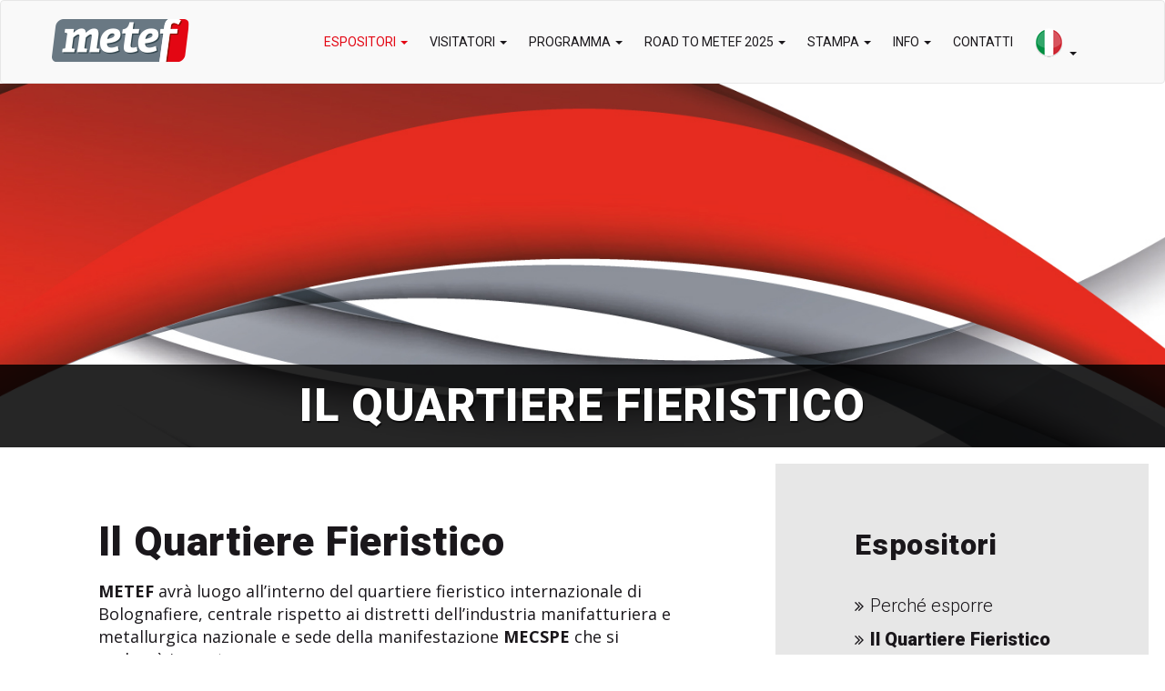

--- FILE ---
content_type: text/html; charset=UTF-8
request_url: https://www.metef.com/it/quartiere-fieristico/
body_size: 54585
content:
<!doctype html>
<html dir="ltr" lang="it-IT"
	prefix="og: https://ogp.me/ns#" >
	<head>
		<meta charset="UTF-8">
		

 		<link href="/public/themes/metef/assets/img/favicon.ico" rel="shortcut icon">
        
		<meta http-equiv="X-UA-Compatible" content="IE=edge,chrome=1">
		<meta name="viewport" content="width=device-width, initial-scale=1.0">
		
		<!-- Google Consent Mode -->
		<script data-cookieconsent="ignore">
			window.dataLayer = window.dataLayer || [];
			function gtag() {
				dataLayer.push(arguments);
			}
			gtag("consent", "default", {
				ad_storage: "denied",
				analytics_storage: "denied",
				functionality_storage: "denied",
				personalization_storage: "denied",
				security_storage: "granted",
				wait_for_update: 2000,
			});
			gtag("set", "ads_data_redaction", true);
		</script>

		<!-- Google Tag Manager -->
		<script data-cookieconsent="ignore">(function(w,d,s,l,i){w[l]=w[l]||[];w[l].push({'gtm.start':
			new Date().getTime(),event:'gtm.js'});var f=d.getElementsByTagName(s)[0],
		j=d.createElement(s),dl=l!='dataLayer'?'&l='+l:'';j.async=true;j.src=
		'https://www.googletagmanager.com/gtm.js?id='+i+dl;f.parentNode.insertBefore(j,f);
		})(window,document,'script','dataLayer','GTM-WHVZSQG');</script>
		<!-- End Google Tag Manager -->

		<!-- Cookiebot -->
		<script id="Cookiebot" src="https://consent.cookiebot.com/uc.js" data-cbid="a1facd9d-acf9-43e2-9cd9-ad1e7ddbb34d" data-blockingmode="auto" type="text/javascript"></script>
		
		
		<!-- All in One SEO 4.3.6.1 - aioseo.com -->
		<title>Il Quartiere Fieristico - Metef</title>
		<meta name="description" content="METEF sarà all’interno di Bolognafiere, quartiere fieristico centrale rispetto ai distretti dell’industria manifatturiera e metallurgica nazionale." />
		<meta name="robots" content="max-image-preview:large" />
		<link rel="canonical" href="https://www.metef.com/it/quartiere-fieristico/" />
		<meta name="generator" content="All in One SEO (AIOSEO) 4.3.6.1 " />
		<meta property="og:locale" content="it_IT" />
		<meta property="og:site_name" content="Metef -" />
		<meta property="og:type" content="article" />
		<meta property="og:title" content="Il Quartiere Fieristico - Metef" />
		<meta property="og:description" content="METEF sarà all’interno di Bolognafiere, quartiere fieristico centrale rispetto ai distretti dell’industria manifatturiera e metallurgica nazionale." />
		<meta property="og:url" content="https://www.metef.com/it/quartiere-fieristico/" />
		<meta property="article:published_time" content="2022-01-25T14:41:29+00:00" />
		<meta property="article:modified_time" content="2024-06-13T10:32:13+00:00" />
		<meta name="twitter:card" content="summary" />
		<meta name="twitter:title" content="Il Quartiere Fieristico - Metef" />
		<meta name="twitter:description" content="METEF sarà all’interno di Bolognafiere, quartiere fieristico centrale rispetto ai distretti dell’industria manifatturiera e metallurgica nazionale." />
		<script type="application/ld+json" class="aioseo-schema">
			{"@context":"https:\/\/schema.org","@graph":[{"@type":"BreadcrumbList","@id":"https:\/\/www.metef.com\/it\/quartiere-fieristico\/#breadcrumblist","itemListElement":[{"@type":"ListItem","@id":"https:\/\/www.metef.com\/it\/#listItem","position":1,"item":{"@type":"WebPage","@id":"https:\/\/www.metef.com\/it\/","name":"Home","description":"INSPIRING THE FUTURE OF ALUMINIUM PROCESSING, in contemporanea a MECSPE, dal 5 al 7 marzo 2025 a BolognaFiere","url":"https:\/\/www.metef.com\/it\/"},"nextItem":"https:\/\/www.metef.com\/it\/quartiere-fieristico\/#listItem"},{"@type":"ListItem","@id":"https:\/\/www.metef.com\/it\/quartiere-fieristico\/#listItem","position":2,"item":{"@type":"WebPage","@id":"https:\/\/www.metef.com\/it\/quartiere-fieristico\/","name":"Il Quartiere Fieristico","description":"METEF sar\u00e0 all\u2019interno di Bolognafiere, quartiere fieristico centrale rispetto ai distretti dell\u2019industria manifatturiera e metallurgica nazionale.","url":"https:\/\/www.metef.com\/it\/quartiere-fieristico\/"},"previousItem":"https:\/\/www.metef.com\/it\/#listItem"}]},{"@type":"Organization","@id":"https:\/\/www.metef.com\/it\/#organization","name":"Metef","url":"https:\/\/www.metef.com\/it\/"},{"@type":"WebPage","@id":"https:\/\/www.metef.com\/it\/quartiere-fieristico\/#webpage","url":"https:\/\/www.metef.com\/it\/quartiere-fieristico\/","name":"Il Quartiere Fieristico - Metef","description":"METEF sar\u00e0 all\u2019interno di Bolognafiere, quartiere fieristico centrale rispetto ai distretti dell\u2019industria manifatturiera e metallurgica nazionale.","inLanguage":"it-IT","isPartOf":{"@id":"https:\/\/www.metef.com\/it\/#website"},"breadcrumb":{"@id":"https:\/\/www.metef.com\/it\/quartiere-fieristico\/#breadcrumblist"},"image":{"@type":"ImageObject","url":"\/public\/uploads\/sites\/20\/header_metef25-1.jpg","@id":"https:\/\/www.metef.com\/it\/#mainImage","width":1920,"height":450},"primaryImageOfPage":{"@id":"https:\/\/www.metef.com\/it\/quartiere-fieristico\/#mainImage"},"datePublished":"2022-01-25T14:41:29+00:00","dateModified":"2024-06-13T10:32:13+00:00"},{"@type":"WebSite","@id":"https:\/\/www.metef.com\/it\/#website","url":"https:\/\/www.metef.com\/it\/","name":"Metef","inLanguage":"it-IT","publisher":{"@id":"https:\/\/www.metef.com\/it\/#organization"}}]}
		</script>
		<!-- All in One SEO -->

<link rel="alternate" hreflang="it" href="https://www.metef.com/it/quartiere-fieristico/" />
<link rel="alternate" hreflang="en" href="https://www.metef.com/en/cambiare-per-crescere/" />
<link rel="alternate" hreflang="x-default" href="https://www.metef.com/it/quartiere-fieristico/" />
<link rel='dns-prefetch' href='//static.addtoany.com' />
<link rel='stylesheet' id='structured-content-frontend-css' href='/public/plugins/structured-content/dist/blocks.style.build.css?ver=1.5.3' type='text/css' media='all' />
<link rel='stylesheet' id='wp-block-library-css' href='https://www.metef.com/wp-includes/css/dist/block-library/style.min.css?ver=6.2' type='text/css' media='all' />
<link rel='stylesheet' id='classic-theme-styles-css' href='https://www.metef.com/wp-includes/css/classic-themes.min.css?ver=6.2' type='text/css' media='all' />
<style id='global-styles-inline-css' type='text/css'>
body{--wp--preset--color--black: #000000;--wp--preset--color--cyan-bluish-gray: #abb8c3;--wp--preset--color--white: #ffffff;--wp--preset--color--pale-pink: #f78da7;--wp--preset--color--vivid-red: #cf2e2e;--wp--preset--color--luminous-vivid-orange: #ff6900;--wp--preset--color--luminous-vivid-amber: #fcb900;--wp--preset--color--light-green-cyan: #7bdcb5;--wp--preset--color--vivid-green-cyan: #00d084;--wp--preset--color--pale-cyan-blue: #8ed1fc;--wp--preset--color--vivid-cyan-blue: #0693e3;--wp--preset--color--vivid-purple: #9b51e0;--wp--preset--gradient--vivid-cyan-blue-to-vivid-purple: linear-gradient(135deg,rgba(6,147,227,1) 0%,rgb(155,81,224) 100%);--wp--preset--gradient--light-green-cyan-to-vivid-green-cyan: linear-gradient(135deg,rgb(122,220,180) 0%,rgb(0,208,130) 100%);--wp--preset--gradient--luminous-vivid-amber-to-luminous-vivid-orange: linear-gradient(135deg,rgba(252,185,0,1) 0%,rgba(255,105,0,1) 100%);--wp--preset--gradient--luminous-vivid-orange-to-vivid-red: linear-gradient(135deg,rgba(255,105,0,1) 0%,rgb(207,46,46) 100%);--wp--preset--gradient--very-light-gray-to-cyan-bluish-gray: linear-gradient(135deg,rgb(238,238,238) 0%,rgb(169,184,195) 100%);--wp--preset--gradient--cool-to-warm-spectrum: linear-gradient(135deg,rgb(74,234,220) 0%,rgb(151,120,209) 20%,rgb(207,42,186) 40%,rgb(238,44,130) 60%,rgb(251,105,98) 80%,rgb(254,248,76) 100%);--wp--preset--gradient--blush-light-purple: linear-gradient(135deg,rgb(255,206,236) 0%,rgb(152,150,240) 100%);--wp--preset--gradient--blush-bordeaux: linear-gradient(135deg,rgb(254,205,165) 0%,rgb(254,45,45) 50%,rgb(107,0,62) 100%);--wp--preset--gradient--luminous-dusk: linear-gradient(135deg,rgb(255,203,112) 0%,rgb(199,81,192) 50%,rgb(65,88,208) 100%);--wp--preset--gradient--pale-ocean: linear-gradient(135deg,rgb(255,245,203) 0%,rgb(182,227,212) 50%,rgb(51,167,181) 100%);--wp--preset--gradient--electric-grass: linear-gradient(135deg,rgb(202,248,128) 0%,rgb(113,206,126) 100%);--wp--preset--gradient--midnight: linear-gradient(135deg,rgb(2,3,129) 0%,rgb(40,116,252) 100%);--wp--preset--duotone--dark-grayscale: url('#wp-duotone-dark-grayscale');--wp--preset--duotone--grayscale: url('#wp-duotone-grayscale');--wp--preset--duotone--purple-yellow: url('#wp-duotone-purple-yellow');--wp--preset--duotone--blue-red: url('#wp-duotone-blue-red');--wp--preset--duotone--midnight: url('#wp-duotone-midnight');--wp--preset--duotone--magenta-yellow: url('#wp-duotone-magenta-yellow');--wp--preset--duotone--purple-green: url('#wp-duotone-purple-green');--wp--preset--duotone--blue-orange: url('#wp-duotone-blue-orange');--wp--preset--font-size--small: 13px;--wp--preset--font-size--medium: 20px;--wp--preset--font-size--large: 36px;--wp--preset--font-size--x-large: 42px;--wp--preset--spacing--20: 0.44rem;--wp--preset--spacing--30: 0.67rem;--wp--preset--spacing--40: 1rem;--wp--preset--spacing--50: 1.5rem;--wp--preset--spacing--60: 2.25rem;--wp--preset--spacing--70: 3.38rem;--wp--preset--spacing--80: 5.06rem;--wp--preset--shadow--natural: 6px 6px 9px rgba(0, 0, 0, 0.2);--wp--preset--shadow--deep: 12px 12px 50px rgba(0, 0, 0, 0.4);--wp--preset--shadow--sharp: 6px 6px 0px rgba(0, 0, 0, 0.2);--wp--preset--shadow--outlined: 6px 6px 0px -3px rgba(255, 255, 255, 1), 6px 6px rgba(0, 0, 0, 1);--wp--preset--shadow--crisp: 6px 6px 0px rgba(0, 0, 0, 1);}:where(.is-layout-flex){gap: 0.5em;}body .is-layout-flow > .alignleft{float: left;margin-inline-start: 0;margin-inline-end: 2em;}body .is-layout-flow > .alignright{float: right;margin-inline-start: 2em;margin-inline-end: 0;}body .is-layout-flow > .aligncenter{margin-left: auto !important;margin-right: auto !important;}body .is-layout-constrained > .alignleft{float: left;margin-inline-start: 0;margin-inline-end: 2em;}body .is-layout-constrained > .alignright{float: right;margin-inline-start: 2em;margin-inline-end: 0;}body .is-layout-constrained > .aligncenter{margin-left: auto !important;margin-right: auto !important;}body .is-layout-constrained > :where(:not(.alignleft):not(.alignright):not(.alignfull)){max-width: var(--wp--style--global--content-size);margin-left: auto !important;margin-right: auto !important;}body .is-layout-constrained > .alignwide{max-width: var(--wp--style--global--wide-size);}body .is-layout-flex{display: flex;}body .is-layout-flex{flex-wrap: wrap;align-items: center;}body .is-layout-flex > *{margin: 0;}:where(.wp-block-columns.is-layout-flex){gap: 2em;}.has-black-color{color: var(--wp--preset--color--black) !important;}.has-cyan-bluish-gray-color{color: var(--wp--preset--color--cyan-bluish-gray) !important;}.has-white-color{color: var(--wp--preset--color--white) !important;}.has-pale-pink-color{color: var(--wp--preset--color--pale-pink) !important;}.has-vivid-red-color{color: var(--wp--preset--color--vivid-red) !important;}.has-luminous-vivid-orange-color{color: var(--wp--preset--color--luminous-vivid-orange) !important;}.has-luminous-vivid-amber-color{color: var(--wp--preset--color--luminous-vivid-amber) !important;}.has-light-green-cyan-color{color: var(--wp--preset--color--light-green-cyan) !important;}.has-vivid-green-cyan-color{color: var(--wp--preset--color--vivid-green-cyan) !important;}.has-pale-cyan-blue-color{color: var(--wp--preset--color--pale-cyan-blue) !important;}.has-vivid-cyan-blue-color{color: var(--wp--preset--color--vivid-cyan-blue) !important;}.has-vivid-purple-color{color: var(--wp--preset--color--vivid-purple) !important;}.has-black-background-color{background-color: var(--wp--preset--color--black) !important;}.has-cyan-bluish-gray-background-color{background-color: var(--wp--preset--color--cyan-bluish-gray) !important;}.has-white-background-color{background-color: var(--wp--preset--color--white) !important;}.has-pale-pink-background-color{background-color: var(--wp--preset--color--pale-pink) !important;}.has-vivid-red-background-color{background-color: var(--wp--preset--color--vivid-red) !important;}.has-luminous-vivid-orange-background-color{background-color: var(--wp--preset--color--luminous-vivid-orange) !important;}.has-luminous-vivid-amber-background-color{background-color: var(--wp--preset--color--luminous-vivid-amber) !important;}.has-light-green-cyan-background-color{background-color: var(--wp--preset--color--light-green-cyan) !important;}.has-vivid-green-cyan-background-color{background-color: var(--wp--preset--color--vivid-green-cyan) !important;}.has-pale-cyan-blue-background-color{background-color: var(--wp--preset--color--pale-cyan-blue) !important;}.has-vivid-cyan-blue-background-color{background-color: var(--wp--preset--color--vivid-cyan-blue) !important;}.has-vivid-purple-background-color{background-color: var(--wp--preset--color--vivid-purple) !important;}.has-black-border-color{border-color: var(--wp--preset--color--black) !important;}.has-cyan-bluish-gray-border-color{border-color: var(--wp--preset--color--cyan-bluish-gray) !important;}.has-white-border-color{border-color: var(--wp--preset--color--white) !important;}.has-pale-pink-border-color{border-color: var(--wp--preset--color--pale-pink) !important;}.has-vivid-red-border-color{border-color: var(--wp--preset--color--vivid-red) !important;}.has-luminous-vivid-orange-border-color{border-color: var(--wp--preset--color--luminous-vivid-orange) !important;}.has-luminous-vivid-amber-border-color{border-color: var(--wp--preset--color--luminous-vivid-amber) !important;}.has-light-green-cyan-border-color{border-color: var(--wp--preset--color--light-green-cyan) !important;}.has-vivid-green-cyan-border-color{border-color: var(--wp--preset--color--vivid-green-cyan) !important;}.has-pale-cyan-blue-border-color{border-color: var(--wp--preset--color--pale-cyan-blue) !important;}.has-vivid-cyan-blue-border-color{border-color: var(--wp--preset--color--vivid-cyan-blue) !important;}.has-vivid-purple-border-color{border-color: var(--wp--preset--color--vivid-purple) !important;}.has-vivid-cyan-blue-to-vivid-purple-gradient-background{background: var(--wp--preset--gradient--vivid-cyan-blue-to-vivid-purple) !important;}.has-light-green-cyan-to-vivid-green-cyan-gradient-background{background: var(--wp--preset--gradient--light-green-cyan-to-vivid-green-cyan) !important;}.has-luminous-vivid-amber-to-luminous-vivid-orange-gradient-background{background: var(--wp--preset--gradient--luminous-vivid-amber-to-luminous-vivid-orange) !important;}.has-luminous-vivid-orange-to-vivid-red-gradient-background{background: var(--wp--preset--gradient--luminous-vivid-orange-to-vivid-red) !important;}.has-very-light-gray-to-cyan-bluish-gray-gradient-background{background: var(--wp--preset--gradient--very-light-gray-to-cyan-bluish-gray) !important;}.has-cool-to-warm-spectrum-gradient-background{background: var(--wp--preset--gradient--cool-to-warm-spectrum) !important;}.has-blush-light-purple-gradient-background{background: var(--wp--preset--gradient--blush-light-purple) !important;}.has-blush-bordeaux-gradient-background{background: var(--wp--preset--gradient--blush-bordeaux) !important;}.has-luminous-dusk-gradient-background{background: var(--wp--preset--gradient--luminous-dusk) !important;}.has-pale-ocean-gradient-background{background: var(--wp--preset--gradient--pale-ocean) !important;}.has-electric-grass-gradient-background{background: var(--wp--preset--gradient--electric-grass) !important;}.has-midnight-gradient-background{background: var(--wp--preset--gradient--midnight) !important;}.has-small-font-size{font-size: var(--wp--preset--font-size--small) !important;}.has-medium-font-size{font-size: var(--wp--preset--font-size--medium) !important;}.has-large-font-size{font-size: var(--wp--preset--font-size--large) !important;}.has-x-large-font-size{font-size: var(--wp--preset--font-size--x-large) !important;}
.wp-block-navigation a:where(:not(.wp-element-button)){color: inherit;}
:where(.wp-block-columns.is-layout-flex){gap: 2em;}
.wp-block-pullquote{font-size: 1.5em;line-height: 1.6;}
</style>
<link rel='stylesheet' id='vfb-pro-css' href='/public/plugins/vfb-pro/public/assets/css/vfb-style.min.css?ver=2019.05.10' type='text/css' media='all' />
<link rel='stylesheet' id='wpml-blocks-css' href='/public/plugins/sitepress-multilingual-cms/dist/css/blocks/styles.css?ver=4.6.3' type='text/css' media='all' />
<link rel='stylesheet' id='simple-pagination-css' href='/public/plugins/fiere-catalogo-espositori/css/simplePagination.css?ver=6.2' type='text/css' media='all' />
<link rel='stylesheet' id='wpml-legacy-horizontal-list-0-css' href='/public/plugins/sitepress-multilingual-cms/templates/language-switchers/legacy-list-horizontal/style.min.css?ver=1' type='text/css' media='all' />
<link rel='stylesheet' id='wpml-menu-item-0-css' href='/public/plugins/sitepress-multilingual-cms/templates/language-switchers/menu-item/style.min.css?ver=1' type='text/css' media='all' />
<link rel='stylesheet' id='theme-style-css' href='/public/themes/metef/style.css?ver=1.0' type='text/css' media='all' />
<link rel='stylesheet' id='js_composer_front-css' href='/public/plugins/js_composer/assets/css/js_composer.min.css?ver=6.9.0' type='text/css' media='all' />
<link rel='stylesheet' id='addtoany-css' href='/public/plugins/add-to-any/addtoany.min.css?ver=1.16' type='text/css' media='all' />
<style id='addtoany-inline-css' type='text/css'>
@media screen and (max-width:980px){
.a2a_floating_style.a2a_vertical_style{display:none;}
}
@media screen and (min-width:981px){
.a2a_floating_style.a2a_default_style{display:none;}
}
</style>
<script type='text/javascript' data-cookieconsent="ignore" src='https://www.metef.com/wp-includes/js/jquery/jquery.min.js?ver=3.6.3' id='jquery-core-js'></script>
<script type='text/javascript' src='https://www.metef.com/wp-includes/js/jquery/jquery-migrate.min.js?ver=3.4.0' id='jquery-migrate-js'></script>
<script type='text/javascript' src='/public/themes/metef/assets/js/all.min.js?ver=1.0.0' id='theme-js-js'></script>
<script type='text/javascript' src='/public/themes/metef/assets/js/misc.js?ver=1.0.0' id='theme-misc-js-js'></script>
<script type='text/javascript' id='wpml-cookie-js-extra'>
/* <![CDATA[ */
var wpml_cookies = {"wp-wpml_current_language":{"value":"it","expires":1,"path":"\/"}};
var wpml_cookies = {"wp-wpml_current_language":{"value":"it","expires":1,"path":"\/"}};
/* ]]> */
</script>
<script type='text/javascript' src='/public/plugins/sitepress-multilingual-cms/res/js/cookies/language-cookie.js?ver=4.6.3' id='wpml-cookie-js'></script>
<script type='text/javascript' id='addtoany-core-js-before'>
window.a2a_config=window.a2a_config||{};a2a_config.callbacks=[];a2a_config.overlays=[];a2a_config.templates={};a2a_localize = {
	Share: "Condividi",
	Save: "Salva",
	Subscribe: "Abbonati",
	Email: "Email",
	Bookmark: "Segnalibro",
	ShowAll: "espandi",
	ShowLess: "comprimi",
	FindServices: "Trova servizi",
	FindAnyServiceToAddTo: "Trova subito un servizio da aggiungere",
	PoweredBy: "Powered by",
	ShareViaEmail: "Condividi via email",
	SubscribeViaEmail: "Iscriviti via email",
	BookmarkInYourBrowser: "Aggiungi ai segnalibri",
	BookmarkInstructions: "Premi Ctrl+D o \u2318+D per mettere questa pagina nei preferiti",
	AddToYourFavorites: "Aggiungi ai favoriti",
	SendFromWebOrProgram: "Invia da qualsiasi indirizzo email o programma di posta elettronica",
	EmailProgram: "Programma di posta elettronica",
	More: "Di più&#8230;",
	ThanksForSharing: "Grazie per la condivisione!",
	ThanksForFollowing: "Thanks for following!"
};

a2a_config.icon_color="#ed1c24,#ffffff";
</script>
<script type='text/javascript' async src='https://static.addtoany.com/menu/page.js' id='addtoany-core-js'></script>
<script type='text/javascript' async src='/public/plugins/add-to-any/addtoany.min.js?ver=1.1' id='addtoany-jquery-js'></script>
<script type='text/javascript' src='/public/plugins/fiere-catalogo-espositori/js/jquery.simplePagination.js' id='simple-pagination-js'></script>
<script type='text/javascript' src='/public/plugins/fiere-catalogo-espositori/js/print.min.js' id='print_js-js'></script>
<link rel="https://api.w.org/" href="https://www.metef.com/it/wp-json/" /><link rel="alternate" type="application/json" href="https://www.metef.com/it/wp-json/wp/v2/pages/382" /><link rel="alternate" type="application/json+oembed" href="https://www.metef.com/it/wp-json/oembed/1.0/embed?url=https%3A%2F%2Fwww.metef.com%2Fit%2Fquartiere-fieristico%2F" />
<link rel="alternate" type="text/xml+oembed" href="https://www.metef.com/it/wp-json/oembed/1.0/embed?url=https%3A%2F%2Fwww.metef.com%2Fit%2Fquartiere-fieristico%2F&#038;format=xml" />
<meta name="generator" content="WPML ver:4.6.3 stt:1,27;" />
<meta name="generator" content="Powered by WPBakery Page Builder - drag and drop page builder for WordPress."/>
<style type="text/css" data-type="vc_shortcodes-custom-css">.vc_custom_1642693762430{background-image: url(/public/uploads/sites/20/Metef2017_Ennevifoto_09100.jpg?id=86) !important;background-position: center !important;background-repeat: no-repeat !important;background-size: cover !important;}.vc_custom_1643276212532{background-image: url(/public/uploads/sites/20/CambiareCrescere-1.jpg?id=410) !important;background-position: center !important;background-repeat: no-repeat !important;background-size: cover !important;}</style><noscript><style> .wpb_animate_when_almost_visible { opacity: 1; }</style></noscript>						
	</head>
	<body class="page-template-default page page-id-382 wp-custom-logo wpb-js-composer js-comp-ver-6.9.0 vc_responsive">
		<!-- Google Tag Manager (noscript) -->
		<noscript><iframe src="https://www.googletagmanager.com/ns.html?id=GTM-WHVZSQG"
		height="0" width="0" style="display:none;visibility:hidden"></iframe></noscript>
		<!-- End Google Tag Manager (noscript) -->
		
			<nav class="navbar navbar-default" id="main-menu">
				<div class="container-fluid">
					<div class="navbar-header">
						<button type="button" class="navbar-toggle collapsed" data-toggle="collapse" data-target="#navbar" aria-expanded="false" aria-controls="navbar">
							<span class="sr-only">Toggle navigation</span>
							<span class="icon-bar"></span>
							<span class="icon-bar"></span>
							<span class="icon-bar"></span>
						</button>
						<span class="menu-hamb">Menu</span>
						<a class="navbar-brand" href="https://www.metef.com/it//"><img src="/public/uploads/sites/20/metef_logo.png" class="img-responsive" alt="logo" /></a>
					</div>
					<div id="navbar" class="collapse navbar-collapse navbar-right">
						<ul id="menu-main-menu-it" class="nav navbar-nav"><li id="menu-item-321" class="menu-item menu-item-type-custom menu-item-object-custom current-menu-ancestor current-menu-parent menu-item-has-children menu-item-321 active dropdown"><a href="#" data-toggle="dropdown" class="dropdown-toggle" aria-haspopup="true">Espositori <span class="caret"></span></a>
<ul role="menu" class=" dropdown-menu">
	<li id="menu-item-52" class="menu-item menu-item-type-post_type menu-item-object-page menu-item-52"><a href="https://www.metef.com/it/perche-esporre/">Perché esporre</a></li>
	<li id="menu-item-417" class="menu-item menu-item-type-post_type menu-item-object-page current-menu-item page_item page-item-382 current_page_item menu-item-417 active"><a href="https://www.metef.com/it/quartiere-fieristico/">Il Quartiere Fieristico</a></li>
	<li id="menu-item-53" class="menu-item menu-item-type-post_type menu-item-object-page menu-item-53"><a href="https://www.metef.com/it/le-aree-merceologiche/">Aree merceologiche</a></li>
	<li id="menu-item-1807" class="menu-item menu-item-type-post_type menu-item-object-page menu-item-1807"><a href="https://www.metef.com/it/anteprima-espositori/">Catalogo Espositori 2025</a></li>
	<li id="menu-item-4821" class="menu-item menu-item-type-custom menu-item-object-custom menu-item-4821"><a href="https://www.metef.com/it/category/interviste-espositori/">Interviste Espositori</a></li>
	<li id="menu-item-3984" class="menu-item menu-item-type-post_type menu-item-object-page menu-item-3984"><a href="https://www.metef.com/it/strumenti-comunicazione/">Strumenti di comunicazione</a></li>
	<li id="menu-item-4217" class="menu-item menu-item-type-post_type menu-item-object-page menu-item-4217"><a href="https://www.metef.com/it/date-allestimento-disallestimento/">Allestimento / disallestimento</a></li>
	<li id="menu-item-805" class="menu-item menu-item-type-post_type menu-item-object-page menu-item-805"><a href="https://www.metef.com/it/avviso-importante/">Avviso Importante</a></li>
</ul>
</li>
<li id="menu-item-322" class="menu-item menu-item-type-custom menu-item-object-custom menu-item-has-children menu-item-322 dropdown"><a href="#" data-toggle="dropdown" class="dropdown-toggle" aria-haspopup="true">Visitatori <span class="caret"></span></a>
<ul role="menu" class=" dropdown-menu">
	<li id="menu-item-46" class="menu-item menu-item-type-post_type menu-item-object-page menu-item-46"><a href="https://www.metef.com/it/perche-visitare/">Perché visitare</a></li>
	<li id="menu-item-336" class="menu-item menu-item-type-post_type menu-item-object-page menu-item-336"><a href="https://www.metef.com/it/luogo-date-orari/">Organizza la tua visita</a></li>
</ul>
</li>
<li id="menu-item-5504" class="menu-item menu-item-type-custom menu-item-object-custom menu-item-has-children menu-item-5504 dropdown"><a href="#" data-toggle="dropdown" class="dropdown-toggle" aria-haspopup="true">Programma <span class="caret"></span></a>
<ul role="menu" class=" dropdown-menu">
	<li id="menu-item-5505" class="menu-item menu-item-type-post_type menu-item-object-page menu-item-5505"><a href="https://www.metef.com/it/iniziative-speciali/">Iniziative Speciali 2025</a></li>
	<li id="menu-item-5506" class="menu-item menu-item-type-post_type menu-item-object-page menu-item-5506"><a href="https://www.metef.com/it/anteprima-programma-convegni/">Programma convegni</a></li>
	<li id="menu-item-4626" class="menu-item menu-item-type-post_type menu-item-object-page menu-item-4626"><a href="https://www.metef.com/it/attivita-internazionali/">Attività internazionali</a></li>
</ul>
</li>
<li id="menu-item-3553" class="menu-item menu-item-type-custom menu-item-object-custom menu-item-has-children menu-item-3553 dropdown"><a href="#" data-toggle="dropdown" class="dropdown-toggle" aria-haspopup="true">Road to METEF 2025 <span class="caret"></span></a>
<ul role="menu" class=" dropdown-menu">
	<li id="menu-item-3550" class="menu-item menu-item-type-post_type menu-item-object-page menu-item-3550"><a href="https://www.metef.com/it/aluminium-energy-summit-2-edizione/">Aluminium Energy Summit – 2° EDIZIONE</a></li>
	<li id="menu-item-4590" class="menu-item menu-item-type-post_type menu-item-object-page menu-item-4590"><a href="https://www.metef.com/it/alluminio-sostenibilita-materia-prima-critica/">Alluminio tra sostenibilità e materia prima critica</a></li>
	<li id="menu-item-3713" class="menu-item menu-item-type-post_type menu-item-object-page menu-item-3713"><a href="https://www.metef.com/it/mobilita-elettrica-filiera-alluminio-salema/">Mobilità elettrica e filiera dell’alluminio</a></li>
	<li id="menu-item-3549" class="menu-item menu-item-type-post_type menu-item-object-page menu-item-3549"><a href="https://www.metef.com/it/piazza-alluminio-edilizia/">Alluminio in edilizia: SAIE Alluminio</a></li>
</ul>
</li>
<li id="menu-item-558" class="menu-item menu-item-type-custom menu-item-object-custom menu-item-has-children menu-item-558 dropdown"><a href="#" data-toggle="dropdown" class="dropdown-toggle" aria-haspopup="true">Stampa <span class="caret"></span></a>
<ul role="menu" class=" dropdown-menu">
	<li id="menu-item-559" class="menu-item menu-item-type-post_type menu-item-object-page menu-item-559"><a href="https://www.metef.com/it/metef-informa/">Metef Informa</a></li>
	<li id="menu-item-560" class="menu-item menu-item-type-post_type menu-item-object-page menu-item-560"><a href="https://www.metef.com/it/rassegna-stampa/">Rassegna Stampa</a></li>
	<li id="menu-item-877" class="menu-item menu-item-type-taxonomy menu-item-object-category menu-item-877"><a href="https://www.metef.com/it/category/comunicati/">Comunicati Stampa</a></li>
	<li id="menu-item-905" class="menu-item menu-item-type-post_type menu-item-object-page menu-item-905"><a href="https://www.metef.com/it/area-download/">Area Download</a></li>
	<li id="menu-item-561" class="menu-item menu-item-type-post_type menu-item-object-page menu-item-561"><a href="https://www.metef.com/it/partnership/">Partnership</a></li>
</ul>
</li>
<li id="menu-item-338" class="menu-item menu-item-type-custom menu-item-object-custom menu-item-has-children menu-item-338 dropdown"><a href="#" data-toggle="dropdown" class="dropdown-toggle" aria-haspopup="true">Info <span class="caret"></span></a>
<ul role="menu" class=" dropdown-menu">
	<li id="menu-item-339" class="menu-item menu-item-type-post_type menu-item-object-page menu-item-339"><a href="https://www.metef.com/it/luogo-date-orari/">Luogo, Date, Orari 2025</a></li>
	<li id="menu-item-354" class="menu-item menu-item-type-post_type menu-item-object-page menu-item-354"><a href="https://www.metef.com/it/come-arrivare/">Come arrivare</a></li>
	<li id="menu-item-875" class="menu-item menu-item-type-post_type menu-item-object-page menu-item-875"><a href="https://www.metef.com/it/dove-alloggiare/">Dove alloggiare</a></li>
	<li id="menu-item-5241" class="menu-item menu-item-type-post_type menu-item-object-page menu-item-5241"><a href="https://www.metef.com/it/documenti-espositori/">Documenti espositori</a></li>
	<li id="menu-item-4216" class="menu-item menu-item-type-post_type menu-item-object-page menu-item-4216"><a href="https://www.metef.com/it/date-allestimento-disallestimento/">allestimento / disallestimento</a></li>
	<li id="menu-item-3995" class="menu-item menu-item-type-post_type menu-item-object-page menu-item-3995"><a href="https://www.metef.com/it/avviso-importante/">Avviso Importante</a></li>
</ul>
</li>
<li id="menu-item-45" class="menu-item menu-item-type-post_type menu-item-object-page menu-item-45"><a href="https://www.metef.com/it/contatti/">Contatti</a></li>
<li id="menu-item-wpml-ls-10-it" class="menu-item wpml-ls-slot-10 wpml-ls-item wpml-ls-item-it wpml-ls-current-language wpml-ls-menu-item wpml-ls-first-item menu-item-type-wpml_ls_menu_item menu-item-object-wpml_ls_menu_item menu-item-has-children menu-item-wpml-ls-10-it dropdown"><a href="#" data-toggle="dropdown" class="dropdown-toggle" aria-haspopup="true"><img
            class="wpml-ls-flag"
            src="/public/uploads/sites/20/flags/flag-ita.png"
            alt="Italiano"
            
            
    /> <span class="caret"></span></a>
<ul role="menu" class=" dropdown-menu">
	<li id="menu-item-wpml-ls-10-en" class="menu-item wpml-ls-slot-10 wpml-ls-item wpml-ls-item-en wpml-ls-menu-item wpml-ls-last-item menu-item-type-wpml_ls_menu_item menu-item-object-wpml_ls_menu_item menu-item-wpml-ls-10-en"><a href="https://www.metef.com/en/cambiare-per-crescere/"><img
            class="wpml-ls-flag"
            src="/public/uploads/sites/20/flags/flag-eng.png"
            alt="Inglese"
            
            
    /></a></li>
</ul>
</li>
</ul>					</div>
				</div>
			</nav>
		
<main role="main">
			<section class="py-0" id="intro">
			<div class="pos-rel bg-img-intro" style="background-image: url(	/public/uploads/sites/20/header_metef25-1.jpg)">
				<div class="overlay">
					<h1>Il Quartiere Fieristico</h1>
				</div>
			</div>
		</section>
		<div class="vc_main-container">
			<div class="vc_row wpb_row vc_row-fluid my-1 vc_row-o-equal-height vc_row-flex"><div class="wpb_column vc_column_container vc_col-sm-12"><div class="vc_column-inner"><div class="wpb_wrapper"><div class="vc_row wpb_row vc_inner vc_row-fluid vc_row-o-equal-height vc_row-o-content-top vc_row-flex"><div class="py-lg-2 px-lg-5 wpb_column vc_column_container vc_col-sm-8"><div class="vc_column-inner"><div class="wpb_wrapper">
	<div class="wpb_text_column wpb_content_element " >
		<div class="wpb_wrapper">
			<h2>Il Quartiere Fieristico</h2>
<p><strong>METEF</strong> avrà luogo all’interno del quartiere fieristico internazionale di Bolognafiere, centrale rispetto ai distretti dell’industria manifatturiera e metallurgica nazionale e sede della manifestazione <strong>MECSPE</strong> che si svolgerà in contemporanea.</p>
<p>Le due manifestazioni saranno collocate in <strong>padiglioni</strong> distinti ma <strong>contigui per sviluppare sinergie e per il raggiungimento di comuni obiettivi</strong>. Alleanza forte tra due eventi ben conosciuti e consolidati nei rispettivi mercati di riferimento, <strong>complementarietà</strong> e <strong>completezza della gamma prodotti offerti</strong>.</p>
<p><a class="btn btn-lg btn-primary my-2 mr-2" href="/it/contatti/">Richiedi informazioni</a></p>

		</div>
	</div>
</div></div></div><div class="p-1 p-sm-3 p-lg-4 bg-darker wpb_column vc_column_container vc_col-sm-4"><div class="vc_column-inner"><div class="wpb_wrapper">
	<div class="wpb_text_column wpb_content_element " >
		<div class="wpb_wrapper">
			<h3 class="mt-0">Espositori</h3>

		</div>
	</div>
<div  class="vc_wp_custommenu wpb_content_element"><div class="widget widget_nav_menu"><div class="menu-espositori-container"><ul id="menu-espositori" class="menu"><li id="menu-item-360" class="menu-item menu-item-type-post_type menu-item-object-page menu-item-360"><a href="https://www.metef.com/it/perche-esporre/">Perché esporre</a></li>
<li id="menu-item-416" class="menu-item menu-item-type-post_type menu-item-object-page current-menu-item page_item page-item-382 current_page_item menu-item-416"><a href="https://www.metef.com/it/quartiere-fieristico/" aria-current="page">Il Quartiere Fieristico</a></li>
<li id="menu-item-361" class="menu-item menu-item-type-post_type menu-item-object-page menu-item-361"><a href="https://www.metef.com/it/le-aree-merceologiche/">Le aree merceologiche</a></li>
<li id="menu-item-806" class="menu-item menu-item-type-post_type menu-item-object-page menu-item-806"><a href="https://www.metef.com/it/avviso-importante/">Avviso Importante</a></li>
<li id="menu-item-362" class="menu-item menu-item-type-post_type menu-item-object-page menu-item-362"><a href="https://www.metef.com/it/contatti/">Contatti</a></li>
</ul></div></div></div></div></div></div></div></div></div></div></div><div class="vc_row wpb_row vc_row-fluid my-1 bg-gray vc_row-o-equal-height vc_row-flex"><div class="wpb_column vc_column_container vc_col-sm-12"><div class="vc_column-inner"><div class="wpb_wrapper"><div class="vc_row wpb_row vc_inner vc_row-fluid vc_row-o-equal-height vc_row-o-content-top vc_row-flex"><div class="col-img wpb_column vc_column_container vc_col-sm-4 vc_col-has-fill"><div class="vc_column-inner vc_custom_1643276212532"><div class="wpb_wrapper"></div></div></div><div class="py-lg-2 px-lg-5 wpb_column vc_column_container vc_col-sm-8"><div class="vc_column-inner"><div class="wpb_wrapper">
	<div class="wpb_text_column wpb_content_element " >
		<div class="wpb_wrapper">
			<h3>I vantaggi di BolognaFiere</h3>
<p>Metef si svolgerà <strong>dal 05 al 07 marzo 2025</strong> nella location di <strong>Bolognafiere</strong>, quartiere fieristico centrale rispetto all&#8217;industria manifatturiera e metallurgica nazionale, completamente dotato di infrastrutture, ben raggiungibile e molto apprezzato all’estero. Centro in cui gravita il top dell&#8217;industria automotive nazionale con marchi di assoluto prestigio come Ducati, Ferrari, Lamborghini.</p>
<p>Grazie a questa struttura verrà rafforzata anche la spiccata valenza <strong>internazionale</strong> di Metef, che nelle precedenti edizioni è riuscita a registrare una presenza del 35% di espositori esteri e una presenza di visitatori esteri del 40% provenienti da 63 nazioni.</p>

		</div>
	</div>
</div></div></div></div></div></div></div></div><div class="vc_row wpb_row vc_row-fluid my-1 vc_row-o-equal-height vc_row-flex"><div class="wpb_column vc_column_container vc_col-sm-12"><div class="vc_column-inner"><div class="wpb_wrapper"><div class="vc_empty_space"   style="height: 40px"><span class="vc_empty_space_inner"></span></div><div class="vc_row wpb_row vc_inner vc_row-fluid vc_row-o-equal-height vc_row-o-content-top vc_row-flex"><div class="py-lg-2 px-lg-5 wpb_column vc_column_container vc_col-sm-2"><div class="vc_column-inner"><div class="wpb_wrapper"></div></div></div><div class="wpb_column vc_column_container vc_col-sm-8"><div class="vc_column-inner"><div class="wpb_wrapper">
	<div class="wpb_text_column wpb_content_element " >
		<div class="wpb_wrapper">
			<h2 style="text-align: center">L&#8217;area fieristica di Metef</h2>
<p style="text-align: center">All&#8217;interno del quartiere fieristico di MECSPE a BolognaFiere</p>

		</div>
	</div>

	<div  class="wpb_single_image wpb_content_element vc_align_center">
		
		<figure class="wpb_wrapper vc_figure">
			<div class="vc_single_image-wrapper   vc_box_border_grey"><img width="1920" height="1180" src="/public/uploads/sites/20/METEF25_Piantina_ITA_PAD.png" class="vc_single_image-img attachment-full" alt="" decoding="async" loading="lazy" title="METEF25_Piantina_ITA_PAD" srcset="/public/uploads/sites/20/METEF25_Piantina_ITA_PAD.png 1920w, /public/uploads/sites/20/METEF25_Piantina_ITA_PAD-300x184.png 300w, /public/uploads/sites/20/METEF25_Piantina_ITA_PAD-1024x629.png 1024w, /public/uploads/sites/20/METEF25_Piantina_ITA_PAD-768x472.png 768w, /public/uploads/sites/20/METEF25_Piantina_ITA_PAD-1536x944.png 1536w" sizes="(max-width: 1920px) 100vw, 1920px" /></div>
		</figure>
	</div>
</div></div></div><div class="wpb_column vc_column_container vc_col-sm-2"><div class="vc_column-inner"><div class="wpb_wrapper"></div></div></div></div></div></div></div></div><div id="numbers" class="vc_row wpb_row vc_row-fluid vc_custom_1642693762430 vc_row-has-fill"><div class="wpb_column vc_column_container vc_col-sm-12"><div class="vc_column-inner"><div class="wpb_wrapper"><div class="vc_row wpb_row vc_inner vc_row-fluid"><div class="wpb_column vc_column_container vc_col-sm-4"><div class="vc_column-inner"><div class="wpb_wrapper">
	<div class="wpb_text_column wpb_content_element " >
		<div class="wpb_wrapper">
			<div class="big-number" style="text-align: center">92.000</div>
<div class="small-number" style="text-align: center">m² di spazio espositivo</div>

		</div>
	</div>
</div></div></div><div class="wpb_column vc_column_container vc_col-sm-4"><div class="vc_column-inner"><div class="wpb_wrapper">
	<div class="wpb_text_column wpb_content_element " >
		<div class="wpb_wrapper">
			<div class="big-number" style="text-align: center">39.348</div>
<div class="small-number" style="text-align: center">visitatori professionali</div>

		</div>
	</div>
</div></div></div><div class="wpb_column vc_column_container vc_col-sm-4"><div class="vc_column-inner"><div class="wpb_wrapper">
	<div class="wpb_text_column wpb_content_element " >
		<div class="wpb_wrapper">
			<div class="big-number" style="text-align: center">2.000</div>
<div class="small-number" style="text-align: center">aziende presenti</div>

		</div>
	</div>
</div></div></div></div></div></div></div></div>
					</div>
		
	<!-- Exhibitors CAROUSEL -->
	<section class="py-1">
		<div class="container">
			<div class="row">
				<div class="col-md-12 text-center">
					<h4 class="mb-1"></h4>
					<div class="owl-carousel owl-theme mb-2 mt-1" id="exhibitor-carousel">
													<div class="item">
																	<a href="https://www.acesana.com/" target="_blank">
										<img class="banner_track" src="/public/uploads/sites/20/Banner-A.-Cesana-Srl.png" alt="" />
									</a>
															</div>
													<div class="item">
																	<a href="https://www.autind.com/" target="_blank">
										<img class="banner_track" src="/public/uploads/sites/20/WE-ARE-WAITING-FOR.jpg" alt="" />
									</a>
															</div>
													<div class="item">
																	<a href="https://www.prometaltr.com/" target="_blank">
										<img class="banner_track" src="/public/uploads/sites/20/prometal-advertise-logo2-1.jpg" alt="" />
									</a>
															</div>
													<div class="item">
																	<a href="https://www.alexspa.eu/" target="_blank">
										<img class="banner_track" src="/public/uploads/sites/20/Alex_450x150.jpg" alt="" />
									</a>
															</div>
													<div class="item">
																	<img class="banner_track" src="/public/uploads/sites/20/Diecasting_Engineering_450x150.jpg" alt="" />
															</div>
													<div class="item">
																	<img class="banner_track" src="/public/uploads/sites/20/Diecasting_Engineering_Yizumi_450x150.jpg" alt="" />
															</div>
													<div class="item">
																	<img class="banner_track" src="/public/uploads/sites/20/Fartech_450x150.jpg" alt="" />
															</div>
													<div class="item">
																	<img class="banner_track" src="/public/uploads/sites/20/Flow_Science_Mediterranea_450x150.jpg" alt="" />
															</div>
													<div class="item">
																	<img class="banner_track" src="/public/uploads/sites/20/Geofond_450x150.jpg" alt="" />
															</div>
													<div class="item">
																	<img class="banner_track" src="/public/uploads/sites/20/Hydro_450x150.jpg" alt="" />
															</div>
													<div class="item">
																	<img class="banner_track" src="/public/uploads/sites/20/KBE_Nexus_450x150.jpg" alt="" />
															</div>
													<div class="item">
																	<img class="banner_track" src="/public/uploads/sites/20/LAco_Stampi_450x150.jpg" alt="" />
															</div>
													<div class="item">
																	<img class="banner_track" src="/public/uploads/sites/20/MGI_450x150.jpg" alt="" />
															</div>
													<div class="item">
																	<img class="banner_track" src="/public/uploads/sites/20/Progecom_450x150.jpg" alt="" />
															</div>
													<div class="item">
																	<img class="banner_track" src="/public/uploads/sites/20/RS_Casting_450x150.jpg" alt="" />
															</div>
													<div class="item">
																	<img class="banner_track" src="/public/uploads/sites/20/Corsa_3d_450x150.jpg" alt="" />
															</div>
													<div class="item">
																	<img class="banner_track" src="/public/uploads/sites/20/Sonatron_450x150.jpg" alt="" />
															</div>
													<div class="item">
																	<img class="banner_track" src="/public/uploads/sites/20/Superium_450x150.jpg" alt="" />
															</div>
													<div class="item">
																	<img class="banner_track" src="/public/uploads/sites/20/ToPress_450x150.jpg" alt="" />
															</div>
													<div class="item">
																	<img class="banner_track" src="/public/uploads/sites/20/Cortizo_450x150.jpg" alt="" />
															</div>
													<div class="item">
																	<img class="banner_track" src="/public/uploads/sites/20/Exlabesa_450x150.jpg" alt="" />
															</div>
											</div>
				</div>
			</div>
		</div>
	</section>
	<!-- Exhibitors CAROUSEL -->



			
	</main>

	<div class="footer-top bg-darker">
		<div class="container">
			<div class="row">
				<div class="col-md-3 col-sm-6">
									<div id="footer-sidebar-1" class="footer-sidebar widget-area" role="complementary">
				        <div id="block-25" class="widget widget_block">
<h5 class="wp-block-heading"><span>An event by</span></h5>
</div><div id="block-45" class="widget widget_block"><figure class="wp-block-image img-responsive mb-1"><img decoding="async" src="/public/uploads/sites/20/logo-bologna-fiere.png" alt="logo bologna fiere" /></figure></div><div id="block-41" class="widget widget_block widget_text">
<p></p>
</div><div id="block-42" class="widget widget_block widget_text">
<p></p>
</div><div id="block-27" class="widget widget_block">
<ul class="list-unstyled mt-1">
<li><i class="fa fa-phone-square" aria-hidden="true"></i> +39 0309981045</li>
</ul>
</div>				    </div>
								</div>
				<div class="col-md-3 col-sm-6">
									<div id="footer-sidebar-2" class="footer-sidebar widget-area" role="complementary">
				        <div id="block-20" class="widget widget_block"></div><div id="block-24" class="widget widget_block widget_media_image"></div><div id="block-23" class="widget widget_block">
<h5 class="wp-block-heading"><span>Powered by</span></h5>
</div><div id="block-21" class="widget widget_block widget_media_image">
<figure class="wp-block-image img-responsive mb-1"><a href="http://www.senaf.it/"><img decoding="async" src="/public/uploads/sites/6/logo-senaf-black.png" alt="logo senaf" /></a></figure>
</div>				    </div>
								</div>
				<div class="col-md-3 col-sm-6">
									<div id="footer-sidebar-3" class="footer-sidebar widget-area" role="complementary">
				        <div id="block-28" class="widget widget_block">
<h5 class="wp-block-heading"><span>In collaborazione con</span></h5>
</div><div id="block-30" class="widget widget_block widget_media_image">
<figure class="wp-block-image img-responsive mb-1"><img decoding="async" src="/public/uploads/sites/20/logo-tecnichenuove-black.png" alt="logo tecniche nuove" /></figure>
</div><div id="block-32" class="widget widget_block"></div><div id="block-43" class="widget widget_block widget_text">
<p></p>
</div><div id="block-35" class="widget widget_block widget_media_image"></div>				    </div>
								</div>
				<div class="col-md-3 col-sm-6">
									<div id="footer-sidebar-4" class="footer-sidebar widget-area" role="complementary">
				        <div id="block-36" class="widget widget_block">
<h5 class="wp-block-heading"><span>Social Network</span></h5>
</div><div id="block-37" class="widget widget_block">
<ul class="list-inline">
<li><a href="https://www.facebook.com/profile.php?id=61569049777076" target="_blank" rel="noreferrer noopener"><i class="fa fa-facebook fa-lg fa-circle-thinner" aria-hidden="true"></i></a></li>



<li><a href="https://it.linkedin.com/company/metef" target="_blank" aria-label="linkedin" rel="noopener"><i class="fa fa-linkedin fa-lg fa-circle-thinner" aria-hidden="true"></i></a></li>



<li><a href="https://www.youtube.com/channel/UCkscQNO4PWS_AxzjSisKhTw" target="_blank" aria-label="youtube" rel="noopener"><i class="fa fa-youtube fa-lg fa-circle-thinner" aria-hidden="true"></i></a></li>
</ul>
</div>				    </div>
								</div>
			</div>
		</div>
	</div>
	<footer class="footer-bottom bg-black">
		<div class="container">
			<div class="row">
				<div class="col-md-7">
											<div id="footer-sidebar-left" class="footer-sidebar widget-area" role="complementary">
					        <div id="block-38" class="widget widget_block widget_text">
<p>© 2024 All rights reserved. Senaf srl - Gruppo Tecniche Nuove Spa - P.IVA 06382730155 - C.F. 02213830371 <br><a href="/it/privacy/">Privacy</a> | <a href="/it/cookie/">Cookie</a></p>
</div><div id="block-40" class="widget widget_block widget_text"></div>					    </div>
									</div>
				<div class="col-md-5">
											<div id="footer-sidebar-right" class="footer-sidebar widget-area" role="complementary">
					        <div id="block-39" class="widget widget_block widget_text">
<p><a href="http://www.senaf.it" target="_blank" rel="noopener">Senaf</a> | <a href="http://www.tecnichenuove.com" target="_blank" rel="noopener">Tecniche Nuove</a></p>
</div>					    </div>
									</div>
			</div>
		</div>
	</footer>
	<div id="top">
		<div id="top-arrow"></div>
	</div>

	<div id="modal-alertmex" class="modal fade" role="dialog">
		<div class="modal-dialog modal-lg" role="document">
			<div class="modal-content">
				<div class="modal-header text-center">
					<button type="button" class="close" data-dismiss="modal" aria-label="Close"><span aria-hidden="true">&times;</span></button>
					<h3 class="modal-title"></h3>
				</div>
				<div class="modal-body"></div>
			</div>
		</div>
	</div>

								
	<div class="a2a_kit a2a_kit_size_32 a2a_floating_style a2a_vertical_style" style="left:0px;top:450px;background-color:transparent"><a class="a2a_button_linkedin" href="https://www.addtoany.com/add_to/linkedin?linkurl=https%3A%2F%2Fwww.metef.com%2Fit%2Fquartiere-fieristico%2F&amp;linkname=Il%20Quartiere%20Fieristico%20-%20Metef" title="LinkedIn" rel="nofollow noopener" target="_blank"></a><a class="a2a_button_facebook" href="https://www.addtoany.com/add_to/facebook?linkurl=https%3A%2F%2Fwww.metef.com%2Fit%2Fquartiere-fieristico%2F&amp;linkname=Il%20Quartiere%20Fieristico%20-%20Metef" title="Facebook" rel="nofollow noopener" target="_blank"></a><a class="a2a_button_twitter" href="https://www.addtoany.com/add_to/twitter?linkurl=https%3A%2F%2Fwww.metef.com%2Fit%2Fquartiere-fieristico%2F&amp;linkname=Il%20Quartiere%20Fieristico%20-%20Metef" title="Twitter" rel="nofollow noopener" target="_blank"></a><a class="a2a_button_whatsapp" href="https://www.addtoany.com/add_to/whatsapp?linkurl=https%3A%2F%2Fwww.metef.com%2Fit%2Fquartiere-fieristico%2F&amp;linkname=Il%20Quartiere%20Fieristico%20-%20Metef" title="WhatsApp" rel="nofollow noopener" target="_blank"></a></div><div class="a2a_kit a2a_kit_size_32 a2a_floating_style a2a_default_style" style="bottom:0px;left:0px;background-color:transparent"><a class="a2a_button_linkedin" href="https://www.addtoany.com/add_to/linkedin?linkurl=https%3A%2F%2Fwww.metef.com%2Fit%2Fquartiere-fieristico%2F&amp;linkname=Il%20Quartiere%20Fieristico%20-%20Metef" title="LinkedIn" rel="nofollow noopener" target="_blank"></a><a class="a2a_button_facebook" href="https://www.addtoany.com/add_to/facebook?linkurl=https%3A%2F%2Fwww.metef.com%2Fit%2Fquartiere-fieristico%2F&amp;linkname=Il%20Quartiere%20Fieristico%20-%20Metef" title="Facebook" rel="nofollow noopener" target="_blank"></a><a class="a2a_button_twitter" href="https://www.addtoany.com/add_to/twitter?linkurl=https%3A%2F%2Fwww.metef.com%2Fit%2Fquartiere-fieristico%2F&amp;linkname=Il%20Quartiere%20Fieristico%20-%20Metef" title="Twitter" rel="nofollow noopener" target="_blank"></a><a class="a2a_button_whatsapp" href="https://www.addtoany.com/add_to/whatsapp?linkurl=https%3A%2F%2Fwww.metef.com%2Fit%2Fquartiere-fieristico%2F&amp;linkname=Il%20Quartiere%20Fieristico%20-%20Metef" title="WhatsApp" rel="nofollow noopener" target="_blank"></a></div><script type='text/javascript' src='/public/plugins/structured-content/dist/app.build.js?ver=1.5.3' id='structured-content-frontend-js'></script>
<script type='text/javascript' id='wpb_composer_front_js-js-extra'>
/* <![CDATA[ */
var vcData = {"currentTheme":{"slug":"senaf"}};
/* ]]> */
</script>
<script type='text/javascript' src='/public/plugins/js_composer/assets/js/dist/js_composer_front.min.js?ver=6.9.0' id='wpb_composer_front_js-js'></script>

	<!-- <script>
		(function($){

			
			var cpolicy = {
				cookieName: "",
				bannerTitle: "",
				bannerMessage: "",
				bannerLinkURL: "",
				bannerLinkText: ""
			};

			// Cookie

			C = {
			    // Number of days before the cookie expires, and the banner reappears
			    cookieDuration : 14,

			    // Name of our cookie
			    cookieName: cpolicy.cookieName,

			    // Value of cookie
			    cookieValue: 'on',

			    // Message banner title
			    bannerTitle: cpolicy.bannerTitle,

			    // Message banner message
			    bannerMessage: cpolicy.bannerMessage,

			    // Message banner dismiss button
			    bannerButton: "&times;",

			    // Link to your cookie policy.
			    bannerLinkURL: cpolicy.bannerLinkURL,

			    // Link text
			    bannerLinkText: cpolicy.bannerLinkText,

			    createDiv: function () {
			        var banner = $(
			            '<div class="cookie" role="alert" style="position:fixed; top: 0; left: 0; right: 0; width: 100%; z-index: 7;background-color: #000;color: white;padding: 10px;font-size: 12px;font-weight: 400;"><section class="section-fluid"><div class="container-fluid"><div class="row"><div class="col-md-11"><p style="margin:3px auto 0; float: left;"><strong>' + this.bannerTitle + '</strong> ' +
			            this.bannerMessage + ' <a href="' + this.bannerLinkURL + '" target="_blank" style="color: #CCC; font-weight: 700; text-decoration: underline; margin-left: 1em;">' +
			            this.bannerLinkText + '</a></p><button type="button" class="close" style="opacity: 1; font-size: 22px; top: 0; color: #000; border-radius: 50%; background-color: #FFF; padding: 1px 6px; float: right;"' +
			            'onclick="C.createCookie(C.cookieName, C.cookieValue' +
			            ', C.cookieDuration);C.removeDiv();" aria-label="Close" style="margin:0;">' +
			            this.bannerButton + ' </button></div></div></div></section>'
			        )
			        $("body").prepend(banner)
			    },

			    createCookie: function(name, value, days) {
			        console.log("Create cookie")
			        var expires = ""
			        if (days) {
			            var date = new Date()
			            date.setTime(date.getTime() + (days*24*60*60*1000))
			            expires = "; expires=" + date.toGMTString()
			        }
			        document.cookie = name + "=" + value + expires + "; path=/";
			    },

			    checkCookie: function(name) {
			        var nameEQ = name + "="
			        var ca = document.cookie.split(';')
			        for(var i = 0; i < ca.length; i++) {
			            var c = ca[i]
			            while (c.charAt(0)==' ')
			                c = c.substring(1, c.length)
			            if (c.indexOf(nameEQ) == 0) 
			                return c.substring(nameEQ.length, c.length)
			        }
			        return null
			    },

			    init: function() {
			        if (this.checkCookie(this.cookieName) != this.cookieValue)
			            this.createDiv()
			    },

			    removeDiv: function() {
			        $('.cookie').remove();
			    }
			}

			$(document).ready(function() {
			    C.init()
			});
		})(jQuery);
	</script> -->
	
	<script>
		setTimeout(function(){
			if(typeof window.utmSession !== 'undefined'){
				Object.keys(window.utmSession.vars).forEach(function(key) {
					if (document.getElementsByClassName(key).length > 0)
						document.getElementsByClassName(key)[0].setAttribute("value",window.utmSession.vars[key] || "");
				});					
			}
		}, 500);
	</script>
		
	</body>
</html>

--- FILE ---
content_type: text/javascript
request_url: https://www.metef.com/public/themes/metef/assets/js/misc.js?ver=1.0.0
body_size: 776
content:
class SessionVars {
	constructor(whitelist, prefix, expires) {
		this.prefix = prefix;
		this.whitelist = whitelist;
		this.expires = expires || 30;
		this.vars = {};
		this.init();
	}
	setCookieValue(cname, cvalue) {
		let d = new Date();
		d.setTime(d.getTime() + (this.expires*24*60*60*1000));
		const expires = "expires="+ d.toUTCString();
		document.cookie = this.prefix + cname + "=" + cvalue + ";" + expires + ";path=/";
	}
	unsetCookieValue(cname) {
		let d = new Date();
		d.setTime(0);
		const expires = "expires="+ d.toUTCString();
		document.cookie = this.prefix + cname + "=;" + expires + ";path=/";
	}

	getCookieValue(cname) {
		const name = this.prefix + cname + "=";
		const decodedCookie = decodeURIComponent(document.cookie);
		const ca = decodedCookie.split(';');
		for(let i = 0; i <ca.length; i++) {
			let c = ca[i];
			while (c.charAt(0) == ' ') {
				c = c.substring(1);
			}
			if (c.indexOf(name) == 0) {
				return c.substring(name.length, c.length);
			}
		}
		return "";
	}
	getUrlParameter(name) {
		name = name.replace(/[\[]/, '\\[').replace(/[\]]/, '\\]');
		let regex = new RegExp('[\\?&]' + name + '=([^&#]*)');
		let results = regex.exec(location.search);
		return results === null ? '' : decodeURIComponent(results[1].replace(/\+/g, ' '));
	}

	loadVarsFromQuery(){
		const _this = this;
		let queryvars = false;
		this.whitelist.forEach(function(value, index) {
			if('' !== _this.getUrlParameter(value)){
				if(!queryvars) { queryvars = true; _this.vars = {}; }
				let current_value = _this.getUrlParameter(value) || false;
				if (false != current_value)
					_this.vars[value] = current_value;
			}
		});
		return queryvars;
	}
	storeVarsInCookie(){
		const _this = this;
		this.whitelist.forEach(function(value, index) {
			let val = _this.vars[value] || '';
			if('' !== val){ _this.setCookieValue(value, val); }
			else { _this.unsetCookieValue(value);}
		});
	}

	loadVarsFromCookie(){
		const _this = this;
		this.whitelist.forEach(function(value, index) {
			let current_value = _this.getCookieValue(value) || false;
			if (false != current_value)
				_this.vars[value] = current_value;
		});
	}

	init() {
		let varsLoaded = this.loadVarsFromQuery();
		if(!varsLoaded) { this.loadVarsFromCookie(); } 

		if(varsLoaded) { this.storeVarsInCookie(); }
	}

}

const session_wl = [
	'utm_source',
	'utm_campaign',
	'utm_medium',
	'utm_term'
];
window.utmSession = new SessionVars(session_wl, '_senaf_');

--- FILE ---
content_type: text/javascript
request_url: https://www.metef.com/public/themes/metef/assets/js/misc.js?ver=1.0.0
body_size: 778
content:
class SessionVars {
	constructor(whitelist, prefix, expires) {
		this.prefix = prefix;
		this.whitelist = whitelist;
		this.expires = expires || 30;
		this.vars = {};
		this.init();
	}
	setCookieValue(cname, cvalue) {
		let d = new Date();
		d.setTime(d.getTime() + (this.expires*24*60*60*1000));
		const expires = "expires="+ d.toUTCString();
		document.cookie = this.prefix + cname + "=" + cvalue + ";" + expires + ";path=/";
	}
	unsetCookieValue(cname) {
		let d = new Date();
		d.setTime(0);
		const expires = "expires="+ d.toUTCString();
		document.cookie = this.prefix + cname + "=;" + expires + ";path=/";
	}

	getCookieValue(cname) {
		const name = this.prefix + cname + "=";
		const decodedCookie = decodeURIComponent(document.cookie);
		const ca = decodedCookie.split(';');
		for(let i = 0; i <ca.length; i++) {
			let c = ca[i];
			while (c.charAt(0) == ' ') {
				c = c.substring(1);
			}
			if (c.indexOf(name) == 0) {
				return c.substring(name.length, c.length);
			}
		}
		return "";
	}
	getUrlParameter(name) {
		name = name.replace(/[\[]/, '\\[').replace(/[\]]/, '\\]');
		let regex = new RegExp('[\\?&]' + name + '=([^&#]*)');
		let results = regex.exec(location.search);
		return results === null ? '' : decodeURIComponent(results[1].replace(/\+/g, ' '));
	}

	loadVarsFromQuery(){
		const _this = this;
		let queryvars = false;
		this.whitelist.forEach(function(value, index) {
			if('' !== _this.getUrlParameter(value)){
				if(!queryvars) { queryvars = true; _this.vars = {}; }
				let current_value = _this.getUrlParameter(value) || false;
				if (false != current_value)
					_this.vars[value] = current_value;
			}
		});
		return queryvars;
	}
	storeVarsInCookie(){
		const _this = this;
		this.whitelist.forEach(function(value, index) {
			let val = _this.vars[value] || '';
			if('' !== val){ _this.setCookieValue(value, val); }
			else { _this.unsetCookieValue(value);}
		});
	}

	loadVarsFromCookie(){
		const _this = this;
		this.whitelist.forEach(function(value, index) {
			let current_value = _this.getCookieValue(value) || false;
			if (false != current_value)
				_this.vars[value] = current_value;
		});
	}

	init() {
		let varsLoaded = this.loadVarsFromQuery();
		if(!varsLoaded) { this.loadVarsFromCookie(); } 

		if(varsLoaded) { this.storeVarsInCookie(); }
	}

}

const session_wl = [
	'utm_source',
	'utm_campaign',
	'utm_medium',
	'utm_term'
];
window.utmSession = new SessionVars(session_wl, '_senaf_');